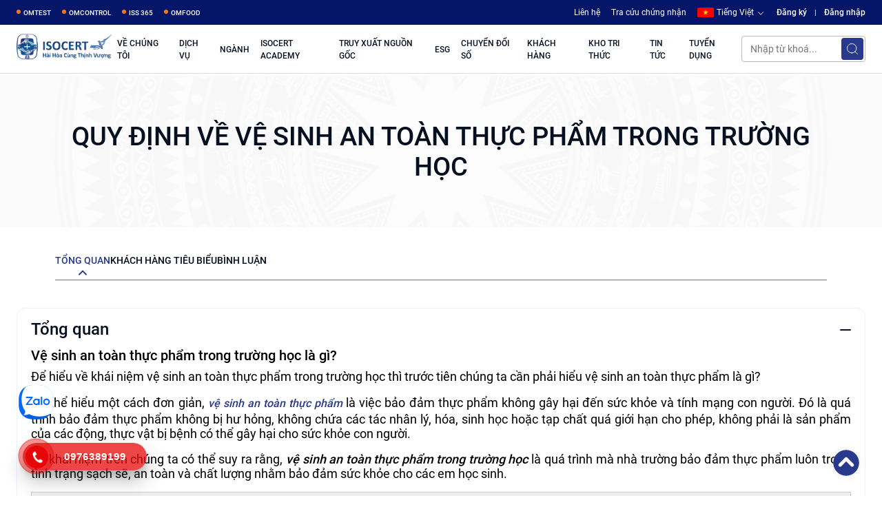

--- FILE ---
content_type: text/css
request_url: https://isocert.org.vn/css/field/detail.css?v=2223
body_size: 5447
content:
header {
  border-bottom: 1px solid #ddd;
}

.container {
  padding: 0px;
}

.banner h1 {
  opacity: 0;
}

main {
  margin-bottom: 1.25rem;
}
main .bottomFixedMobile {
  display: none;
}
main .swiper {
  width: 100%;
  height: 100%;
}
main .swiper-slide {
  text-align: center;
  font-size: 18px;
  background: #fff;
  display: flex;
  justify-content: center;
  align-items: center;
}
main .swiper-slide img {
  display: block;
}
main .swiper {
  width: 100%;
  height: 300px;
  margin-left: auto;
  margin-right: auto;
}
main .swiper-slide {
  background-size: cover;
  background-position: center;
  height: 293px;
  display: flex;
  border-radius: 0.5rem;
  border: 1px solid var(--black-4, #BABABA);
}
main .swiper-slide img {
  max-width: 100%;
  max-height: 100%;
  border-radius: 0.5rem;
}
main .swiper-slide video {
  max-height: 100%;
}
main .swiper-slide-child {
  overflow: hidden;
  height: 55px !important;
}
main .swiper-slide-child img {
  width: 100%;
  max-height: none;
}
main .swiper-slide-parent {
  width: 100% !important;
  align-items: center;
  justify-content: center;
}
main .mySwiper2 {
  width: 100%;
}
main .mySwiper {
  height: 20%;
  box-sizing: border-box;
  padding: 10px 0;
}
main .mySwiper .swiper-slide {
  width: 25%;
  height: 100%;
  opacity: 0.4;
}
main .mySwiper .swiper-slide-thumb-active {
  opacity: 1;
}
main .swiper-slide img {
  display: block;
}
main .swiper .swiper-button-next, main .swiper .swiper-button-prev {
  width: auto;
}
main .swiper .swiper-button-next:after, main .swiper .swiper-button-prev:after {
  display: grid;
  align-items: center;
  justify-content: center;
  border-radius: 50%;
  width: 3.25rem;
  height: 3.25rem;
  background: #fff;
  color: #293A8E;
  font-size: 20px;
  filter: drop-shadow(0px 0px 10px rgba(132, 132, 132, 0.15));
}
main .scrollCategoryMobile {
  background: #fff;
  padding: 1rem;
}
main .scrollCategoryMobile button {
  border-radius: 6.25rem;
  background: var(--white-3, #ECF2F7);
  width: 100%;
  text-align: left;
  border: unset;
  padding: 0px;
  display: flex;
  height: 2.5rem;
  align-items: center;
  padding: 0px 1rem 0px 1.25rem;
}
main .scrollCategoryMobile button span {
  display: block;
  position: relative;
  color: var(--main-1, #293A8E);
  font-family: "Semi";
  font-size: 1.125rem;
  font-style: normal;
  line-height: normal;
  text-align: left;
  width: 100%;
}
main .scrollCategoryMobile button span svg {
  position: absolute;
  top: 0px;
  right: 0px;
}
main .scrollCategoryMobile button:hover {
  background: var(--white-3, #ECF2F7);
}
main .scrollCategoryMobile button:focus {
  background: var(--white-3, #ECF2F7);
}
main .scrollCategoryMobile button:active {
  background: var(--white-3, #ECF2F7) !important;
}
main .scrollCategoryMobile {
  position: sticky;
  top: 0px;
  left: 0px;
  z-index: 9;
  display: block;
}
main .scrollCategoryMobileTop {
  animation-name: exampletop;
  animation-duration: 0.3s;
  top: 0px;
}
@keyframes exampletop {
  from {
    top: 53px;
  }
  to {
    top: 0px;
  }
}
main .scrollCategoryMobileBottom {
  animation-name: examplecategory;
  animation-duration: 0.3s;
  top: 53px;
}
@keyframes examplecategory {
  from {
    top: 0px;
  }
  to {
    top: 53px;
  }
}
main #exampleScrollCategory .modal-dialog {
  width: 95%;
  max-width: 95%;
  margin-top: 4rem;
}
main #exampleScrollCategory .modal-dialog .modal-content {
  position: relative;
  border-radius: 1.25rem;
}
main #exampleScrollCategory .modal-dialog .modal-content .btn-close {
  position: absolute;
  top: -35px;
  right: 0px;
  opacity: 1;
  background: unset;
}
main #exampleScrollCategory .modal-dialog .modal-content .modal-body {
  padding: 0px;
}
main #exampleScrollCategory .modal-dialog .modal-content .modal-body p {
  border-radius: 6.25rem;
  background: var(--main-1);
  position: relative;
  padding: 0.56rem 2.3rem 0.56rem 1.25rem;
  margin-bottom: 0.5rem;
}
main #exampleScrollCategory .modal-dialog .modal-content .modal-body p span {
  color: var(--white-1);
  text-align: center;
  font-size: 1.125rem;
  font-style: normal;
  font-weight: 400;
  line-height: normal;
}
main #exampleScrollCategory .modal-dialog .modal-content .modal-body p svg {
  position: absolute;
  top: 10px;
  right: 12px;
}
main #exampleScrollCategory .modal-dialog .modal-content .modal-body a {
  color: var(--black-1, #061020);
  font-size: 1.125rem;
  font-style: normal;
  line-height: normal;
  padding: 1.25rem 1rem 1.25rem 1.25rem;
  display: block;
  border-top: 1px solid var(--black-4, #BABABA);
  position: relative;
}
main #exampleScrollCategory .modal-dialog .modal-content .modal-body a svg {
  position: absolute;
  top: 21px;
  right: 15px;
}
main #exampleScrollCategory .modal-dialog .modal-content .modal-body a:last-child {
  border-bottom: 1px solid var(--black-4, #BABABA);
  margin-bottom: 1rem;
}
main .scrollCategoryMobile {
  background: #fff;
  padding: 1rem;
}
main .scrollCategoryMobile button {
  border-radius: 6.25rem;
  background: var(--white-3, #ECF2F7);
  width: 100%;
  text-align: left;
  border: unset;
  padding: 0px;
  display: flex;
  height: 2.5rem;
  align-items: center;
  padding: 0px 1rem 0px 1.25rem;
}
main .scrollCategoryMobile button span {
  display: block;
  position: relative;
  color: var(--main-1, #293A8E);
  font-family: "Semi";
  font-size: 1.125rem;
  font-style: normal;
  line-height: normal;
  text-align: left;
  width: 100%;
}
main .scrollCategoryMobile button span svg {
  position: absolute;
  top: 0px;
  right: 0px;
}
main .scrollCategoryMobile button:hover {
  background: var(--white-3, #ECF2F7);
}
main .scrollCategoryMobile button:focus {
  background: var(--white-3, #ECF2F7);
}
main .scrollCategoryMobile button:active {
  background: var(--white-3, #ECF2F7) !important;
}
main .scrollCategoryMobile {
  position: sticky;
  top: 0px;
  left: 0px;
  z-index: 9;
  display: none;
}
main .scrollCategoryMobileTop {
  animation-name: exampletop;
  animation-duration: 0.3s;
  top: 0px;
}
@keyframes exampletop {
  from {
    top: 53px;
  }
  to {
    top: 0px;
  }
}
main .scrollCategoryMobileBottom {
  animation-name: examplecategory;
  animation-duration: 0.3s;
  top: 53px;
}
@keyframes examplecategory {
  from {
    top: 0px;
  }
  to {
    top: 53px;
  }
}
main .banner {
  position: relative;
  height: 16.25rem;
  overflow: hidden;
}
main .banner .pName {
  position: absolute;
  width: 100%;
  height: 100%;
  top: 0px;
  left: 0px;
  color: var(--black-1, #061020);
  text-align: center;
  font-family: "Medium";
  font-size: 2.375rem;
  font-style: normal;
  line-height: normal;
  text-transform: uppercase;
  display: grid;
  align-items: center;
  justify-content: center;
  padding-left: 5rem;
  padding-right: 5rem;
}
main .banner img {
  width: 100%;
  max-width: 100%;
  position: absolute;
  top: 50%;
  transform: translateY(-50%);
  height: auto;
}
main .nameMobileH1 {
  display: none;
  color: var(--black-1);
  font-family: "Semi";
  font-size: 1.5rem;
  font-style: normal;
  line-height: normal;
  text-transform: uppercase;
  padding: 0px 1rem;
  margin-bottom: 0px;
}
@media screen and (max-width: 992px) {
  main .banner {
    height: auto;
  }
  main .banner h1 {
    font-size: 1.5rem;
  }
  main .banner img {
    position: relative;
    top: 0px;
    transform: unset;
  }
}
@media screen and (max-width: 768px) {
  main .banner {
    display: none;
  }
  main .nameMobileH1 {
    display: block;
    padding: 1.25rem 0rem 1.25rem;
    margin: 0px 1rem;
    border-bottom: 1px solid var(--white-3, #ECF2F7);
  }
}
main .containerscrollCategory {
  margin-top: 0rem;
  position: sticky;
  top: 89px;
  left: 0px;
  width: 100%;
  margin-left: 0px;
  margin-right: 0px;
  padding-left: calc(7rem + 10px);
  padding-right: calc(7rem + 10px);
  background: #fff;
  z-index: 3;
  width: 100%;
  overflow-y: auto;
}
@media screen and (max-width: 1500px) {
  main .containerscrollCategory {
    padding-left: 5rem;
    padding-right: 5rem;
  }
}
main .containerscrollCategory .scrollCategory {
  margin: 0rem 0px 0px;
  display: flex;
  align-items: flex-start;
  gap: 1.3rem;
  border-bottom: 1px solid var(--black-3, #6D727C);
  background: #fff;
  width: auto;
  overflow-y: auto;
}
main .containerscrollCategory .scrollCategory a {
  padding-top: 1.25rem;
  background: #fff;
  text-align: center;
  font-family: "Medium";
  font-size: 14px;
  font-style: normal;
  font-weight: 500;
  line-height: normal;
  text-transform: uppercase;
  padding-bottom: 1.25rem;
  position: relative;
  color: var(--black-1);
}
main .containerscrollCategory .scrollCategory a svg {
  display: none;
  position: absolute;
  bottom: 0px;
  left: 0px;
  width: 100%;
  text-align: center;
}
main .containerscrollCategory .scrollCategory .active {
  color: var(--main-1, #293A8E);
}
main .containerscrollCategory .scrollCategory .active svg {
  display: block;
}
main .session1 {
  margin-top: 2.5rem;
  display: flex;
}
main .session1 .leftSession1 {
  width: 27.5rem;
}
main .session1 .leftSession1 .slideBase {
  border-radius: 0.5rem;
  border: 1px solid var(--black-4, #BABABA);
  display: flex;
  align-items: center;
  text-align: center;
  justify-content: center;
}
main .session1 .leftSession1 .slideBase img {
  max-width: 100%;
  border-radius: 0.5rem;
}
main .session1 .rightSession1 {
  width: calc(100% - 27.5rem);
  padding-left: 1rem;
}
main .session1 .rightSession1 .contentRightSession1 {
  padding: 0.75rem 1rem;
  border-radius: 0.75rem;
  border: 1px solid var(--white-3, #ECF2F7);
}
main .session1 .rightSession1 .contentRightSession1 .leftreviewAll .countReview {
  margin-left: 7rem;
}
main .session1 .rightSession1 .contentRightSession1 .leftreviewAll .countReview a {
  color: var(--black-3, #6D727C);
  font-size: 1rem;
  font-style: normal;
  line-height: normal;
}
main .session1 .rightSession1 .contentRightSession1 .shortContent {
  display: flex;
  flex-direction: column;
  align-items: flex-start;
  gap: 0.5rem;
}
main .session1 .rightSession1 .contentRightSession1 .shortContent h1 {
  color: #000;
  font-family: "Semi";
  font-size: 1.75rem;
  font-style: normal;
  line-height: normal;
  margin-bottom: 0.5rem;
}
main .session1 .rightSession1 .contentRightSession1 .shortContent h2 {
  color: #000;
  font-family: "Medium";
  font-size: 1.5rem;
  font-style: normal;
  line-height: normal;
  margin-bottom: 0.5rem;
}
main .session1 .rightSession1 .contentRightSession1 .shortContent hr {
  margin: 0rem 0;
  width: 100%;
  height: 1px;
  background: #ECF2F7;
}
main .session1 .rightSession1 .contentRightSession1 .shortContent p {
  margin-bottom: 0px;
  color: #000;
  font-family: "Regular";
  font-size: 1.125rem;
  font-style: normal;
  line-height: normal;
}
main .session1 .rightSession1 .contentRightSession1 .shortContent p img {
  margin-bottom: 0.5rem;
  margin-top: 0.37rem;
}
main .session1 .rightSession1 .contentRightSession1 .listButton {
  display: flex;
  margin-top: 1rem;
}
main .session1 .rightSession1 .contentRightSession1 .listButton .btn-baogia {
  color: var(--white-1, #FFF);
  text-align: center;
  font-family: "Medium";
  font-size: 1rem;
  font-style: normal;
  line-height: normal;
  text-transform: uppercase;
  border-radius: 0.5rem;
  background: var(--main-1, #293A8E);
  padding: 1.03rem 2.25rem;
}
main .session1 .rightSession1 .contentRightSession1 .listButton .aTel {
  margin-left: 0.5rem;
  color: var(--white-1, #FFF);
  text-align: center;
  font-family: "Medium";
  font-size: 1rem;
  font-style: normal;
  line-height: 95.5%;
  /* 0.955rem */
  text-transform: uppercase;
  padding: 0.69rem 1.44rem;
  border-radius: 0.5rem;
  background: var(--second-2, #F97414);
}
main .session1 .rightSession1 .contentRightSession1 .listButton .aTel span {
  font-family: "Regular";
  font-size: 0.875rem;
  font-style: normal;
  font-weight: 400;
  line-height: 99.5%;
  display: block;
  text-transform: capitalize;
}
main .session1 .rightSession1 .contentRightSession1 .listButton .brochure {
  margin-left: 0.5rem;
  padding: 1.16rem 1.41rem;
  border-radius: 0.5rem;
  border: 2px solid var(--main-1, #293A8E);
  background: var(--white-1, #FFF);
}
main .session1 .rightSession1 .contentRightSession1 .listButton .brochure span {
  color: var(--main-1, #293A8E);
  text-align: center;
  font-family: "Medium";
  font-size: 1rem;
  font-style: normal;
  line-height: 95.5%;
  /* 0.955rem */
  text-transform: uppercase;
  padding-left: 1.5rem;
  position: relative;
}
main .session1 .rightSession1 .contentRightSession1 .listButton .brochure span svg {
  position: absolute;
  top: 0px;
  left: 0px;
}
main .session2 .scrollCategoryService {
  margin-top: 2.5rem;
  border-radius: 0.75rem;
  border: 1px solid var(--white-3, #ECF2F7);
  padding: 1rem 1.25rem 1rem 1.25rem;
}
main .session2 .scrollCategoryService .d-inline-flex {
  width: 100%;
  height: auto;
  margin-bottom: 0px;
}
main .session2 .scrollCategoryService .d-inline-flex a {
  color: var(--black-1, #061020);
  font-family: "Semi";
  font-size: 1.5rem;
  font-style: normal;
  line-height: normal;
  display: block;
  position: relative;
  width: 100%;
  text-align: left;
  background: #fff;
  border: unset;
  padding: 0px;
}
main .session2 .scrollCategoryService .d-inline-flex a:active {
  background: #fff;
  color: var(--black-1, #061020);
}
main .session2 .scrollCategoryService .d-inline-flex a svg {
  position: absolute;
  top: 0px;
  right: 0px;
}
main .session2 .scrollCategoryService .d-inline-flex a .apart {
  display: block;
  top: 14px;
}
main .session2 .scrollCategoryService .d-inline-flex a .plus {
  display: none;
  top: 3px;
  right: -4px;
}
main .session2 .scrollCategoryService .d-inline-flex .collapsed .apart {
  display: none;
}
main .session2 .scrollCategoryService .d-inline-flex .collapsed .plus {
  display: block;
}
main .session2 .scrollCategoryService .collapsing {
  display: none;
}
main .session2 .scrollCategoryService .collapse .cardContent1 {
  display: grid;
  color: var(--black-1, #061020);
  font-family: "Regular" !important;
  font-size: 1.125rem !important;
  font-style: normal;
  line-height: normal;
  border: unset;
  padding: 0px;
  padding-top: 0.75rem;
}
@media screen and (max-width: 550px) {
  main .session2 .scrollCategoryService .collapse .cardContent1 p iframe {
    width: 100%;
  }
}
main .session2 .scrollCategoryService .collapse .cardContent1 p img {
  max-width: 100%;
  margin: auto;
}
main .session2 .scrollCategoryService .collapse .cardContent {
  color: var(--black-1, #061020);
  font-family: "Regular" !important;
  font-size: 1.125rem !important;
  font-style: normal;
  line-height: normal;
  border: unset;
  padding: 0px;
  padding-top: 0.75rem;
  word-wrap: normal;
}
@media screen and (max-width: 550px) {
  main .session2 .scrollCategoryService .collapse .cardContent iframe {
    width: 100%;
  }
}
main .session2 .scrollCategoryService .collapse .cardContent .itemFaq {
  border-radius: 0.75rem;
  background: var(--white-2, #F6F9FC);
  padding: 1rem 1.25rem;
  margin-bottom: 0.5rem;
}
main .session2 .scrollCategoryService .collapse .cardContent .itemFaq:last-child {
  margin-bottom: 0rem;
}
main .session2 .scrollCategoryService .collapse .cardContent .itemFaq .btnFaq {
  color: var(--black-1, #061020);
  font-family: "Semi";
  font-size: 1.25rem;
  font-style: normal;
  line-height: normal;
  background: unset;
  text-decoration-line: unset;
  border: unset;
  height: auto;
  position: relative;
  text-align: left;
  display: block;
  width: 100%;
  padding: 0px;
  padding-right: 32px;
}
main .session2 .scrollCategoryService .collapse .cardContent .itemFaq .btnFaq svg {
  position: absolute;
  top: -4px;
  right: 0px;
}
main .session2 .scrollCategoryService .collapse .cardContent .itemFaq .btnFaq .topSvg {
  display: block;
}
main .session2 .scrollCategoryService .collapse .cardContent .itemFaq .btnFaq .bottomSvg {
  display: none;
}
main .session2 .scrollCategoryService .collapse .cardContent .itemFaq .btnFaq:focus-visible {
  outline: unset;
  box-shadow: unset;
}
main .session2 .scrollCategoryService .collapse .cardContent .itemFaq .cardFaq {
  background: unset;
  border: unset;
  padding: 0px;
  padding-top: 0.75rem;
  color: var(--black-3, #6D727C);
  font-size: 1rem;
  font-style: normal;
  font-weight: 400;
  line-height: normal;
}
main .session2 .scrollCategoryService .collapse .cardContent .itemFaq .collapsed .topSvg {
  display: none;
}
main .session2 .scrollCategoryService .collapse .cardContent .itemFaq .collapsed .bottomSvg {
  display: block;
}
main .session2 .scrollCategoryService .collapse .cardContent img {
  height: auto !important;
  max-width: 100%;
  max-width: 100%;
}
main .session2 .scrollCategoryService .collapse .cardContent p {
  color: var(--black-1, #061020);
  font-family: "Regular" !important;
  font-size: 1rem !important;
  font-style: normal;
  line-height: normal;
  border: unset;
  padding: 0px;
}
main .session2 .scrollCategoryService .collapse .cardContent span {
  color: var(--black-1, #061020);
  font-family: "Regular" !important;
  font-size: 1.125rem !important;
  font-style: normal;
  line-height: normal;
  border: unset;
  padding: 0px;
  display: block;
}
main .session2 .scrollCategoryService .collapse .cardContent strong {
  font-family: "Medium";
}
main .session2 .scrollCategoryService .collapse .cardContent td {
  padding: 0px 10px;
}
main .session2 .scrollCategoryService .collapse .cardContent table span, main .session2 .scrollCategoryService .collapse .cardContent th span, main .session2 .scrollCategoryService .collapse .cardContent td span {
  padding: 10px 0px;
}
main .session2 .scrollCategoryService .collapse .cardContent h2 {
  color: var(--black-1, #061020);
  font-family: "Medium";
  font-size: 1.25rem;
  font-style: normal;
  line-height: normal;
}
main .session2 .scrollCategoryService .collapse .cardContent h2 span {
  color: #3498db;
  font-family: "Medium" !important;
  font-size: 1.25rem !important;
  font-style: normal;
  line-height: normal;
}
main .session2 .scrollCategoryService .collapse .cardContent4 {
  display: grid;
}
main .session2 .scrollCategoryService .collapse .cardContent12 {
  padding: 0px;
  border: unset;
}
main .session2 .scrollCategoryService .collapse .cardContent12 .why {
  margin-top: 0px;
  padding: 2rem 0rem 2rem 0rem !important;
  background: #fff !important;
}
main .session2 .scrollCategoryService .collapse .cardContent12 .why .container {
  margin-left: 0px;
  margin-right: 0px;
}
main .session2 .scrollCategoryService .collapse .cardContent12 .why .container .contentWhy .leftWhy .number p {
  word-wrap: normal;
}
main .session2 .scrollCategoryService .collapse .cardContent12 .newRelated {
  margin-top: 1.25rem;
}
main .session2 .scrollCategoryService .collapse .cardContent12 .newRelated h3 {
  color: var(--black-1, #061020);
  text-align: center;
  font-family: "Semi";
  font-size: 2rem;
  font-style: normal;
  line-height: normal;
  text-transform: uppercase;
  margin-bottom: 1.5rem;
}
main .session2 .serviceRelated {
  padding: 1rem 1.25rem 1.5rem 1.25rem;
  margin-top: 1.25rem;
  border-radius: 0.75rem;
  border: 1px solid var(--white-3, #ECF2F7);
}
main .session2 .serviceRelated h3 {
  color: var(--black-1, #061020);
  font-family: "Semi";
  font-size: 1.5rem;
  font-style: normal;
  line-height: normal;
  margin-bottom: 1rem;
}
main .session2 .serviceRelated .listServiceRelated {
  margin-top: 1.25rem;
  display: grid;
  grid-template-columns: repeat(2, 1fr);
  grid-gap: 1.25rem;
}
main .session2 .serviceRelated .listServiceRelated .itemSession {
  display: flex;
  padding: 0.5rem 0.75rem 0.5rem 0.5rem;
  align-items: flex-start;
  gap: 0.5rem;
  border-radius: 0.75rem;
  background: var(--white-2, #F6F9FC);
}
main .session2 .serviceRelated .listServiceRelated .itemSession .aImage {
  width: 13.8125rem;
  display: flex;
  align-items: center;
  border-radius: 0.5rem;
  overflow: hidden;
}
main .session2 .serviceRelated .listServiceRelated .itemSession .aImage img {
  width: 100%;
  max-width: 100%;
  border-radius: 0.5rem;
  transition: transform 0.3s ease;
}
main .session2 .serviceRelated .listServiceRelated .itemSession .rightItem {
  width: calc(100% - 13.8125rem);
  padding-left: 0.5rem;
}
main .session2 .serviceRelated .listServiceRelated .itemSession .rightItem .a-title {
  overflow: hidden;
  color: var(--black-1, #061020);
  text-overflow: ellipsis;
  font-family: "Semi";
  font-size: 1.125rem;
  font-style: normal;
  line-height: normal;
  margin-bottom: 0.13rem;
  display: -webkit-box;
  -webkit-box-orient: vertical;
  -webkit-line-clamp: 2;
  text-overflow: ellipsis;
  overflow: hidden;
  height: 45px;
  line-height: 125%;
}
main .session2 .serviceRelated .listServiceRelated .itemSession .rightItem .summary p {
  overflow: hidden;
  color: var(--black-3, #6D727C);
  text-overflow: ellipsis;
  font-size: 1rem;
  font-style: normal;
  font-weight: 400;
  line-height: 140%;
  display: -webkit-box;
  -webkit-box-orient: vertical;
  -webkit-line-clamp: 4;
  text-overflow: ellipsis;
  overflow: hidden;
  height: 90px;
  margin-bottom: 0px;
}
main .session2 .serviceRelated .listServiceRelated .itemSession:hover .aImage img {
  transform: scale(1.5) rotate(12deg);
}
main .session2 .serviceRelated .listServiceRelated .itemSession:hover .rightItem .a-title {
  color: var(--main-1, #293A8E);
}
main .session2 .reviews-comments {
  margin-top: 2.5rem;
  border-radius: 0.75rem;
  padding: 1rem 1.25rem 1.5rem 1.25rem;
  display: grid;
  grid-template-columns: repeat(1, 1fr);
  grid-gap: 0px;
  border: 1px solid var(--white-3, #ECF2F7);
}
main .session2 .reviews-comments .lefttReviewsComments {
  padding-right: 1.25rem;
}
main .session2 .reviews-comments .lefttReviewsComments h3 {
  color: var(--black-1, #061020);
  /* 24/Semi Bold */
  font-family: "Semi";
  font-size: 1.5rem;
  font-style: normal;
  line-height: normal;
}
main .session2 .reviews-comments .lefttReviewsComments .reviewAll {
  display: flex;
}
main .session2 .reviews-comments .lefttReviewsComments .reviewAll .leftreviewAll {
  width: 8rem;
}
main .session2 .reviews-comments .lefttReviewsComments .reviewAll .leftreviewAll .totalReview {
  color: var(--black-1, #061020);
  font-family: "Medium";
  font-size: 4rem;
  font-style: normal;
  line-height: 100%;
  margin-bottom: 0px;
}
main .session2 .reviews-comments .lefttReviewsComments .reviewAll .leftreviewAll .rating-all {
  display: grid;
  width: 100%;
  justify-content: left;
}
main .session2 .reviews-comments .lefttReviewsComments .reviewAll .leftreviewAll .rating-all #ratingIndex {
  display: block;
  width: 100%;
}
main .session2 .reviews-comments .lefttReviewsComments .reviewAll .leftreviewAll .countReview {
  color: var(--black-3, #6D727C);
  font-size: 0.875rem;
  font-style: normal;
  font-weight: 400;
  line-height: normal;
  margin-bottom: 0px;
}
main .session2 .reviews-comments .lefttReviewsComments .reviewAll .rightReviewAll {
  width: calc(100% - 8rem);
}
main .session2 .reviews-comments .lefttReviewsComments .reviewAll .rightReviewAll .item {
  display: flex;
  align-items: center;
  margin-bottom: 5px;
}
main .session2 .reviews-comments .lefttReviewsComments .reviewAll .rightReviewAll .item:last-child {
  margin-bottom: 0px;
}
main .session2 .reviews-comments .lefttReviewsComments .reviewAll .rightReviewAll .item .leftItem {
  width: 2rem;
  color: var(--black-1, #061020);
  margin-bottom: 0px;
  font-size: 1rem;
  font-style: normal;
  font-weight: 400;
  line-height: normal;
  position: relative;
}
main .session2 .reviews-comments .lefttReviewsComments .reviewAll .rightReviewAll .item .leftItem svg {
  position: absolute;
  top: 0px;
  right: 0px;
}
main .session2 .reviews-comments .lefttReviewsComments .reviewAll .rightReviewAll .item .centerItem {
  width: calc(100% - 3rem);
  padding: 0px 8px;
}
main .session2 .reviews-comments .lefttReviewsComments .reviewAll .rightReviewAll .item .centerItem p {
  display: grid;
  align-items: center;
  margin-bottom: 0px;
  border-radius: 6.25rem;
  background: var(--white-3, #ECF2F7);
  height: 0.9375rem;
  position: relative;
}
main .session2 .reviews-comments .lefttReviewsComments .reviewAll .rightReviewAll .item .centerItem p span {
  position: absolute;
  top: 0px;
  left: 0px;
  height: 100%;
  border-radius: 6.25rem;
  background: var(--main-1, #293A8E);
}
main .session2 .reviews-comments .lefttReviewsComments .reviewAll .rightReviewAll .item .rightItem {
  margin-bottom: 0px;
  width: 1rem;
  color: var(--black-1, #061020);
  margin-bottom: 0px;
  font-size: 1rem;
  font-style: normal;
  font-weight: 400;
  line-height: normal;
}
main .session2 .reviews-comments .lefttReviewsComments .btnReviewModal {
  margin-top: 1.41rem;
  text-align: right;
}
main .session2 .reviews-comments .lefttReviewsComments .btnReviewModal .btn {
  border-radius: 3.125rem;
  background: var(--main-1, #293A8E);
  color: var(--white-1, #FFF);
  text-align: center;
  font-family: "Medium";
  font-size: 1rem;
  font-style: normal;
  line-height: normal;
  text-transform: uppercase;
  padding: 1.125rem 1.5rem;
}
main .session2 .reviews-comments .lefttReviewsComments .listReview {
  margin-top: 1.25rem;
}
main .session2 .reviews-comments .lefttReviewsComments .listReview .itemComment {
  display: flex;
  margin-bottom: 0.75rem;
}
main .session2 .reviews-comments .lefttReviewsComments .listReview .itemComment:last-child {
  margin-bottom: 0px;
}
main .session2 .reviews-comments .lefttReviewsComments .listReview .itemComment .leftItemComment {
  width: 2rem;
}
main .session2 .reviews-comments .lefttReviewsComments .listReview .itemComment .rightItemComment {
  width: calc(100% - 2rem);
  padding-left: 0.75rem;
}
main .session2 .reviews-comments .lefttReviewsComments .listReview .itemComment .rightItemComment .contentComment {
  border-radius: 0.5rem;
  background: var(--white-2, #F6F9FC);
  padding: 0.75rem;
}
main .session2 .reviews-comments .lefttReviewsComments .listReview .itemComment .rightItemComment .contentComment .nameComment {
  color: #00916C;
  font-family: "Medium";
  font-size: 1rem;
  font-style: normal;
  line-height: normal;
  margin-bottom: 0.5rem;
}
main .session2 .reviews-comments .lefttReviewsComments .listReview .itemComment .rightItemComment .contentComment .nameComment span {
  margin-left: 0.5rem;
  color: var(--black-3, #6D727C);
  font-family: "Regular";
  font-size: 0.875rem;
  font-style: normal;
  font-weight: 400;
  line-height: normal;
}
main .session2 .reviews-comments .lefttReviewsComments .listReview .itemComment .rightItemComment .contentComment .summary {
  margin-bottom: 0.5rem;
  color: #00916C;
  font-family: "Medium";
  font-size: 1rem;
  font-style: normal;
  line-height: normal;
}
main .session2 .reviews-comments .lefttReviewsComments .listReview .itemComment .rightItemComment .contentComment a {
  color: #3DBDFF;
  font-size: 1rem;
  font-style: normal;
  font-weight: 400;
  line-height: normal;
}
main .session2 .reviews-comments .comment {
  margin: 0px;
  border-radius: 0px;
  border: unset;
  padding: 0px;
}
main .session2 .reviews-comments .comment .rightComment {
  margin-top: 1.25rem;
}

.comment .leftComment form .demand_box .demand-btn {
  margin-top: 0.25rem;
}
.comment .leftComment form .demand_box .demand-btn a {
  color: var(--white-1, #FFF);
  text-align: center;
  /* 16/Medium UPP */
  font-family: "Medium";
  font-size: 1rem !important;
  font-style: normal;
  line-height: normal;
  text-transform: uppercase;
}

@media screen and (max-width: 1024px) {
  .container {
    padding-left: 1rem;
    padding-right: 1rem;
  }

  main {
    margin-top: 58px;
  }
  main .containerscrollCategory {
    display: none;
  }
  main .scrollCategoryMobile {
    display: block;
  }
  main .session1 {
    margin-top: 1.25rem;
  }
  main .session1 .rightSession1 .contentRightSession1 .listButton {
    display: none;
  }
  main .banner {
    display: none;
  }
  main .session2 .reviews-comments {
    grid-template-columns: repeat(1, 1fr);
  }
  main .session2 .reviews-comments .lefttReviewsComments {
    padding-right: 0px;
    padding-bottom: 1rem;
    border-bottom: 1px solid #ECF2F7;
  }
  main .session2 .reviews-comments .comment {
    padding-left: 0px;
    border-left: 0px;
    padding-top: 1rem;
  }
  main .scrollCategoryMobile {
    border-bottom: 1px solid #ECF2F7;
  }
  main .bottomFixedMobile {
    display: block;
    position: fixed;
    bottom: 0px;
    z-index: 2;
    width: 100%;
  }
  main .bottomFixedMobile .listButton {
    padding: 1rem;
    background: #fff;
    display: grid;
    grid-template-columns: repeat(3, 1fr);
    grid-gap: 0.44rem;
  }
  main .bottomFixedMobile .listButton .btn-baogia {
    color: var(--white-1, #FFF);
    text-align: center;
    font-family: "Medium";
    font-size: 1rem;
    font-style: normal;
    line-height: normal;
    text-transform: uppercase;
    border-radius: 0.5rem;
    background: var(--main-1, #293A8E);
    padding: 1.03rem 2.25rem;
    display: grid;
    align-items: center;
    justify-content: center;
  }
  main .bottomFixedMobile .listButton .aTel {
    margin-left: 0.5rem;
    color: var(--white-1, #FFF);
    text-align: center;
    font-family: "Medium";
    font-size: 1rem;
    font-style: normal;
    line-height: 95.5%;
    /* 0.955rem */
    text-transform: uppercase;
    padding: 0.69rem 1.44rem;
    border-radius: 0.5rem;
    background: var(--second-2, #F97414);
    display: grid;
    align-items: center;
    justify-content: center;
  }
  main .bottomFixedMobile .listButton .aTel span {
    font-family: "Regular";
    font-size: 0.875rem;
    font-style: normal;
    font-weight: 400;
    line-height: 99.5%;
    display: block;
    text-transform: capitalize;
  }
  main .bottomFixedMobile .listButton .brochure {
    margin-left: 0.5rem;
    padding: 1.16rem 1.41rem;
    border-radius: 0.5rem;
    border: 2px solid var(--main-1, #293A8E);
    background: var(--white-1, #FFF);
    text-align: center;
  }
  main .bottomFixedMobile .listButton .brochure span {
    color: var(--main-1, #293A8E);
    text-align: center;
    font-family: "Medium";
    font-size: 1rem;
    font-style: normal;
    line-height: 95.5%;
    /* 0.955rem */
    text-transform: uppercase;
    padding-left: 2.5rem;
    position: relative;
  }
  main .bottomFixedMobile .listButton .brochure span svg {
    position: absolute;
    top: -4px;
    left: 0px;
  }

  footer {
    padding: 5rem 0rem 7rem;
  }
}
@media screen and (max-width: 992px) {
  main .session2 .scrollCategoryService .collapse .cardContent img {
    width: auto !important;
    height: auto !important;
  }
}
@media screen and (max-width: 768px) {
  footer {
    padding: 2rem 0rem 7rem;
  }

  main .session1 {
    display: block;
  }
  main .session1 .leftSession1 {
    width: 100%;
  }
  main .session1 .rightSession1 {
    width: 100%;
    padding-left: 0px;
  }
  main .session1 .rightSession1 .contentRightSession1 {
    padding: 0.75rem;
  }
  main .session1 .rightSession1 .contentRightSession1 .leftreviewAll .countReview {
    padding-top: 1.5px;
  }
  main .session1 .rightSession1 .contentRightSession1 .leftreviewAll .countReview a {
    font-size: 0.875rem;
  }
  main .session1 .rightSession1 .contentRightSession1 .shortContent h1 {
    font-size: 1.25rem;
    line-height: normal;
  }
  main .session2 .scrollCategoryService {
    margin-top: 1.25rem;
  }
  main .session2 .scrollCategoryService .collapse .cardContent12 .why {
    padding: 2rem 0rem 1rem 0rem !important;
  }
  main .session2 .scrollCategoryService .collapse .cardContent12 .why .title {
    font-size: 1.25rem;
    text-align: left;
    margin-bottom: 0.75rem;
  }
  main .session2 .scrollCategoryService .collapse .cardContent12 .why .container {
    padding-left: 0px;
    padding-right: 0px;
  }
  main .session2 .scrollCategoryService .collapse .cardContent12 .newRelated h3 {
    font-size: 1.25rem;
    text-align: left;
    margin-bottom: 0.75rem;
  }
  main .session2 .scrollCategoryService .collapse .cardContent .itemFaq .btnFaq {
    font-size: 1.125rem;
  }
  main .session2 .serviceRelated .listServiceRelated {
    grid-gap: 0.75rem;
  }
  main .session2 .serviceRelated .listServiceRelated .itemSession {
    display: block;
  }
  main .session2 .serviceRelated .listServiceRelated .itemSession .aImage {
    width: 100%;
    overflow: hidden;
  }
  main .session2 .serviceRelated .listServiceRelated .itemSession .rightItem {
    margin-top: 4px;
    width: 100%;
    padding-left: 0px;
  }

  .modal .modal-dialog {
    max-width: 90%;
  }

  main .session1 .leftSession1 {
    margin-bottom: 1rem;
  }
}
@media screen and (max-width: 550px) {
  main .modalReviews .modal-dialog .modal-content .modal-body .demand_box .flex-form {
    grid-template-columns: repeat(1, 1fr);
  }

  main .modalQuote .modal-dialog .modal-content .modal-body .demand_box .flex-form {
    grid-template-columns: repeat(1, 1fr);
  }
  main .modalQuote .modal-dialog .modal-content .modal-body .demand_box label {
    display: none !important;
  }

  main .modalReviews .modal-dialog .modal-content .modal-body .titleReview {
    font-size: 1.5rem;
  }
  main .leftConnect .info .title {
    font-size: 1.5rem;
  }
  main .modal .modal-dialog .modal-content .modal-body {
    padding: 1.25rem 0.75rem 2rem 0.75rem;
  }
  main .session2 .scrollCategoryService {
    padding: 0.75rem 0.5rem 1.25rem 0.5rem;
  }
  main .session2 .scrollCategoryService table {
    width: 100% !important;
  }
  main .session2 .reviews-comments {
    padding: 0.75rem 0.5rem 1.25rem 0.5rem;
  }
  main .session2 .serviceRelated {
    padding: 0.75rem 0.5rem 1.25rem 0.5rem;
  }
  main .session2 .serviceRelated .listServiceRelated .itemSession .rightItem .summary {
    display: none;
  }
  main .bottomFixedMobile .listButton .btn-baogia {
    font-size: 0.875rem;
    padding: 1.03rem 5px;
  }
  main .bottomFixedMobile .listButton .aTel {
    font-size: 0.875rem;
    padding: 0.69rem 5px;
  }
  main .bottomFixedMobile .listButton .brochure {
    display: grid;
    align-items: center;
    justify-content: center;
    padding: 1.16rem 5px;
  }
  main .bottomFixedMobile .listButton .brochure span {
    font-size: 0.875rem;
  }
  main .bottomFixedMobile .listButton .brochure span svg {
    top: -8px;
  }
}

/*# sourceMappingURL=detail.css.map */


--- FILE ---
content_type: text/css
request_url: https://isocert.org.vn/css/pagination.css?v=9608
body_size: 400
content:
.paginations {
  margin-top: 2rem;
  text-align: center;
  justify-content: center;
}
.paginations .pagination {
  justify-content: center;
}
.paginations .pagination .page-item {
  margin: 0rem 0.5rem;
}
.paginations .pagination .page-item a {
  color: var(--black-1, #061020);
  text-align: center;
  display: grid;
  align-items: center;
  justify-content: center;
  font-size: 14px;
  font-style: normal;
  font-weight: 400;
  line-height: 150%;
  /* 1.5rem */
  letter-spacing: -0.002rem;
  border-radius: 6.25rem;
  border: 1px solid var(--black-1, #061020);
  width: 2.5rem;
  height: 2.5rem;
}
.paginations .pagination .page-item a:focus {
  background-color: unset;
  box-shadow: unset;
}
.paginations .pagination .page-item span {
  color: var(--black-1, #061020);
  text-align: center;
  display: grid;
  align-items: center;
  justify-content: center;
  font-size: 14px;
  font-style: normal;
  font-weight: 400;
  line-height: 150%;
  /* 1.5rem */
  letter-spacing: -0.002rem;
  border-radius: 6.25rem;
  border: 1px solid var(--black-1, #061020);
  width: 2.5rem;
  height: 2.5rem;
  background-color: unset;
}
.paginations .pagination .active span {
  text-align: center;
  display: grid;
  align-items: center;
  justify-content: center;
  font-size: 14px;
  font-style: normal;
  font-weight: 400;
  line-height: 150%;
  /* 1.5rem */
  letter-spacing: -0.002rem;
  border-radius: 6.25rem;
  border: unset;
  width: 2.5rem;
  height: 2.5rem;
  border-radius: 6.25rem;
  background: var(--main-1, #3DBDFF);
  color: var(--white-1, #FFF);
}

@media screen and (max-width: 768px) {
  .paginations .pagination .page-item a {
    width: 2rem;
    height: 2rem;
    line-height: 100%;
  }
  .paginations .pagination .active span {
    width: 2rem;
    height: 2rem;
    line-height: 100%;
  }

  .paginations .pagination .page-item span {
    width: 2rem;
    height: 2rem;
    line-height: 100%;
  }
}
@media screen and (max-width: 550px) {
  .paginations .pagination .page-item {
    margin: 0rem 4px;
  }
}

/*# sourceMappingURL=pagination.css.map */


--- FILE ---
content_type: text/css
request_url: https://isocert.org.vn/css/comment.css?v=2518
body_size: 1315
content:
.comment {
  margin: 1.25rem 0;
  border-radius: 0.75rem;
  border: 1px solid var(--white-3, #ECF2F7);
  padding: 1rem 1.25rem 1.5rem 1.25rem;
  display: grid;
  grid-template-columns: repeat(2, 1fr);
}
.comment .leftComment {
  border-right: 1px solid #ECF2F7;
  padding-right: 1.25rem;
}
.comment .leftComment h3 {
  color: var(--black-1, #061020);
  font-family: "Semi";
  font-size: 1.5rem;
  font-style: normal;
  margin-bottom: 1rem;
  line-height: normal;
}
.comment .leftComment form {
  display: flex;
}
.comment .leftComment form .imageComment {
  width: 2rem;
}
.comment .leftComment form .demand_box {
  padding-left: 0.75rem;
  width: calc(100% - 2rem);
}
.comment .leftComment form .demand_box .question-demand__item {
  margin-bottom: 0.5rem;
}
.comment .leftComment form .demand_box .question-demand__item textarea {
  border-radius: 0.5rem;
  background: var(--white-2, #F6F9FC);
  height: 8.5rem;
  width: 100%;
  resize: unset;
  padding: 0.5rem;
  color: var(--black-1, #061020);
  font-size: 1rem;
  font-style: normal;
  line-height: normal;
  border: unset;
}
.comment .leftComment form .demand_box .question-demand__item textarea:focus {
  outline: unset;
}
.comment .leftComment form .demand_box .question-demand__item input {
  width: 100%;
  padding: 0.75rem 0.5rem;
  border-radius: 0.5rem;
  color: var(--black-1, #061020);
  font-size: 1rem;
  font-style: normal;
  line-height: normal;
  border: unset;
  border: unset;
}
.comment .leftComment form .demand_box .question-demand__item input:focus {
  outline: unset;
}
.comment .leftComment form .demand_box .question-demand__item #name {
  padding-left: 35px;
  background: var(--white-2, #F6F9FC) url("../image/iconName.svg") no-repeat top 11px left 10px;
}
.comment .leftComment form .demand_box .question-demand__item #email {
  padding-left: 35px;
  background: var(--white-2, #F6F9FC) url("../image/iconMail.svg") no-repeat top 13px left 10px;
}
.comment .leftComment form .demand_box .question-demand__item #phone {
  padding-left: 37px;
  background: var(--white-2, #F6F9FC) url("../image/iconPhone.svg") no-repeat top 12px left 10px;
}
.comment .leftComment form .demand_box .errorText {
  display: none;
}
.comment .leftComment form .demand_box .error {
  display: block;
  color: red;
  font-size: 13px;
  font-style: normal;
  line-height: normal;
  border: unset;
  margin-bottom: 1rem;
}
.comment .leftComment form .demand_box .error2 {
  margin-top: 0.5rem;
}
.comment .leftComment form .demand_box .flex-form {
  display: grid;
  grid-template-columns: repeat(3, 1fr);
  grid-gap: 0.5rem;
}
.comment .leftComment form .demand_box .demand-btn {
  text-align: right;
  padding: 1rem 0rem;
}
.comment .leftComment form .demand_box .demand-btn a {
  color: var(--white-1, #FFF);
  text-align: center;
  font-family: "Medium";
  font-size: 0.75rem;
  font-style: normal;
  line-height: normal;
  text-transform: uppercase;
  border-radius: 0.5rem;
  background: var(--main-1, #293A8E);
  padding: 1rem 2rem;
}
.comment .rightComment {
  padding-left: 1.25rem;
}
.comment .rightComment .itemComment {
  display: flex;
  margin-bottom: 0.75rem;
}
.comment .rightComment .itemComment:last-child {
  margin-bottom: 0px;
}
.comment .rightComment .itemComment .leftItemComment {
  width: 2rem;
}
.comment .rightComment .itemComment .rightItemComment {
  width: calc(100% - 2rem);
  padding-left: 0.75rem;
}
.comment .rightComment .itemComment .rightItemComment .contentComment {
  border-radius: 0.5rem;
  background: var(--white-2, #F6F9FC);
  padding: 0.75rem;
}
.comment .rightComment .itemComment .rightItemComment .contentComment .nameComment {
  color: #00916C;
  font-family: "Medium";
  font-size: 1rem;
  font-style: normal;
  line-height: normal;
  margin-bottom: 0.5rem;
}
.comment .rightComment .itemComment .rightItemComment .contentComment .nameComment span {
  margin-left: 0.5rem;
  color: var(--black-3, #6D727C);
  font-family: "Regular";
  font-size: 0.875rem;
  font-style: normal;
  font-weight: 400;
  line-height: normal;
}
.comment .rightComment .itemComment .rightItemComment .contentComment .summary {
  margin-bottom: 0.5rem;
  color: #00916C;
  font-family: "Medium";
  font-size: 1rem;
  font-style: normal;
  line-height: normal;
}
.comment .rightComment .itemComment .rightItemComment .contentComment a {
  color: #3DBDFF;
  font-size: 1rem;
  font-style: normal;
  font-weight: 400;
  line-height: normal;
}
.comment .rightComment .itemCommentChild {
  padding-left: 2.75rem;
}
.comment .rightComment .replyComment {
  display: none;
  margin-bottom: 0.75rem;
}
.comment .rightComment .replyComment .question-demand__item {
  margin-bottom: 0.5rem;
}
.comment .rightComment .replyComment .question-demand__item textarea {
  border-radius: 0.5rem;
  background: var(--white-2, #F6F9FC);
  height: 8.5rem;
  width: 100%;
  resize: unset;
  padding: 0.5rem;
  color: var(--black-1, #061020);
  font-size: 1rem;
  font-style: normal;
  line-height: normal;
  border: unset;
}
.comment .rightComment .replyComment .question-demand__item textarea:focus {
  outline: unset;
}
.comment .rightComment .replyComment .question-demand__item input {
  width: 100%;
  padding: 0.75rem 0.5rem;
  border-radius: 0.5rem;
  color: var(--black-1, #061020);
  font-size: 1rem;
  font-style: normal;
  line-height: normal;
  border: unset;
  border: unset;
}
.comment .rightComment .replyComment .question-demand__item input:focus {
  outline: unset;
}
.comment .rightComment .replyComment .question-demand__item .nameCommentReply {
  padding-left: 35px;
  background: var(--white-2, #F6F9FC) url("../image/iconName.svg") no-repeat top 11px left 10px;
}
.comment .rightComment .replyComment .question-demand__item .emailReplyComment {
  padding-left: 35px;
  background: var(--white-2, #F6F9FC) url("../image/iconMail.svg") no-repeat top 13px left 10px;
}
.comment .rightComment .replyComment .question-demand__item .phoneReplyComment {
  padding-left: 37px;
  background: var(--white-2, #F6F9FC) url("../image/iconPhone.svg") no-repeat top 12px left 10px;
}
.comment .rightComment .replyComment .errorText {
  display: none;
}
.comment .rightComment .replyComment .error {
  display: block;
  color: red;
  font-size: 13px;
  font-style: normal;
  line-height: normal;
  border: unset;
  margin-bottom: 1rem;
}
.comment .rightComment .replyComment .error2 {
  margin-top: 0.5rem;
}
.comment .rightComment .replyComment .flex-form {
  display: grid;
  grid-template-columns: repeat(3, 1fr);
  grid-gap: 0.5rem;
}
.comment .rightComment .replyComment .demand-btn {
  display: grid;
  grid-template-columns: repeat(2, 1fr);
  grid-gap: 1rem;
}
.comment .rightComment .replyComment .demand-btn .leftBtn {
  padding: 0.9rem 0rem;
}
.comment .rightComment .replyComment .demand-btn .leftBtn a {
  color: var(--black-1);
  text-align: center;
  font-family: "Medium";
  font-size: 0.75rem;
  font-style: normal;
  line-height: normal;
  text-transform: uppercase;
  border-radius: 0.5rem;
  border: 1px solid var(--main-1, #293A8E);
  padding: 1rem 2rem;
}
.comment .rightComment .replyComment .demand-btn .rightBtn {
  text-align: right;
}
.comment .rightComment .replyComment .demand-btn .rightBtn a {
  color: var(--white-1, #FFF);
  text-align: center;
  font-family: "Medium";
  font-size: 0.75rem;
  font-style: normal;
  line-height: normal;
  text-transform: uppercase;
  border-radius: 0.5rem;
  background: var(--main-1, #293A8E);
  padding: 1rem 2rem;
}
.comment .rightComment .replyCommentActive {
  display: block;
}

.comment-full {
  display: grid;
  grid-template-columns: 1fr;
}
.comment-full .leftComment {
  border-right: 0px;
}
.comment-full .rightComment {
  display: none;
}

@media screen and (max-width: 767px) {
  .comment {
    margin: 2rem 0rem;
    grid-template-columns: repeat(1, 1fr);
  }
  .comment .leftComment {
    border-right: 0px;
    border-bottom: 1px solid #ECF2F7;
    padding-right: 0px;
    padding-bottom: 1.25rem;
  }
  .comment .leftComment form .demand_box .flex-form {
    grid-template-columns: repeat(1, 1fr);
  }
  .comment .rightComment {
    padding-top: 1.25rem;
    padding-left: 0px;
  }

  .comment-full .leftComment {
    border-bottom: 0px solid #ECF2F7;
    padding-bottom: 0px;
  }
}

/*# sourceMappingURL=comment.css.map */


--- FILE ---
content_type: image/svg+xml
request_url: https://isocert.org.vn/image/flag/en.svg
body_size: 807
content:
<svg width="24" height="16" viewBox="0 0 24 16" fill="none" xmlns="http://www.w3.org/2000/svg">
<g clip-path="url(#clip0_112_25296)">
<path d="M0 0H24V16H0V0Z" fill="white"/>
<path d="M0 0H24V1.23041H0V0ZM0 2.46082H24V3.69123H0V2.46082ZM0 4.92164H24V6.15205H0V4.92164ZM0 7.38246H24V8.61287H0V7.38246ZM0 9.84795H24V11.0784H0V9.84795ZM0 12.3088H24V13.5392H0V12.3088ZM0 14.7696H24V16H0V14.7696Z" fill="#D80027"/>
<path d="M0 0H12V8.61287H0V0Z" fill="#2E52B2"/>
<path d="M2.23514 6.49699L2.048 5.89816L1.84215 6.49699H1.22461L1.72519 6.85722L1.53806 7.45605L2.048 7.08646L2.54391 7.45605L2.35209 6.85722L2.86204 6.49699H2.23514ZM4.86905 6.49699L4.67724 5.89816L4.48075 6.49699H3.86321L4.36379 6.85722L4.17666 7.45605L4.67724 7.08646L5.1825 7.45605L4.99537 6.85722L5.49595 6.49699H4.86905ZM7.51233 6.49699L7.31116 5.89816L7.12402 6.49699H6.49245L7.00707 6.85722L6.81057 7.45605L7.31116 7.08646L7.82578 7.45605L7.62929 6.85722L8.12987 6.49699H7.51233ZM10.1416 6.49699L9.95443 5.89816L9.75794 6.49699H9.13572L9.64098 6.85722L9.45385 7.45605L9.95443 7.08646L10.4597 7.45605L10.2585 6.85722L10.7731 6.49699H10.1416ZM4.67724 3.52155L4.48075 4.12038H3.86321L4.36379 4.48997L4.17666 5.07944L4.67724 4.71453L5.1825 5.07944L4.99537 4.48997L5.49595 4.12038H4.86905L4.67724 3.52155ZM2.048 3.52155L1.84215 4.12038H1.22461L1.72519 4.48997L1.53806 5.07944L2.048 4.71453L2.54391 5.07944L2.35209 4.48997L2.86204 4.12038H2.23514L2.048 3.52155ZM7.31116 3.52155L7.12402 4.12038H6.49245L7.00707 4.48997L6.81057 5.07944L7.31116 4.71453L7.82578 5.07944L7.62929 4.48997L8.12987 4.12038H7.51233L7.31116 3.52155ZM9.95443 3.52155L9.75794 4.12038H9.13572L9.64098 4.48997L9.45385 5.07944L9.95443 4.71453L10.4597 5.07944L10.2585 4.48997L10.7731 4.12038H10.1416L9.95443 3.52155ZM2.048 1.1543L1.84215 1.74377H1.22461L1.72519 2.11336L1.53806 2.70751L2.048 2.33792L2.54391 2.70751L2.35209 2.11336L2.86204 1.74377H2.23514L2.048 1.1543ZM4.67724 1.1543L4.48075 1.74377H3.86321L4.36379 2.11336L4.17666 2.70751L4.67724 2.33792L5.1825 2.70751L4.99537 2.11336L5.49595 1.74377H4.86905L4.67724 1.1543ZM7.31116 1.1543L7.12402 1.74377H6.49245L7.00707 2.11336L6.81057 2.70751L7.31116 2.33792L7.82578 2.70751L7.62929 2.11336L8.12987 1.74377H7.51233L7.31116 1.1543ZM9.95443 1.1543L9.75794 1.74377H9.13572L9.64098 2.11336L9.45385 2.70751L9.95443 2.33792L10.4597 2.70751L10.2585 2.11336L10.7731 1.74377H10.1416L9.95443 1.1543Z" fill="white"/>
</g>
<defs>
<clipPath id="clip0_112_25296">
<rect width="24" height="16" rx="2" fill="white"/>
</clipPath>
</defs>
</svg>


--- FILE ---
content_type: image/svg+xml
request_url: https://isocert.org.vn/image/icon_translation.svg
body_size: 94
content:
<svg width="14" height="15" viewBox="0 0 14 15" fill="none" xmlns="http://www.w3.org/2000/svg">
<path d="M3.5 5.75L7 9.25L10.5 5.75" stroke="white" stroke-linecap="round" stroke-linejoin="round"/>
</svg>


--- FILE ---
content_type: application/javascript; charset=utf-8
request_url: https://isocert.org.vn/js/sticky.js
body_size: 682
content:
$(document).ready(function() {
    var lastScrollTop = 0;
    $(window).scroll(function() {
        if ($(window).width() <= 1200) {
            var currentScrollTop = $(this).scrollTop();
            if (currentScrollTop > 53){
                if (currentScrollTop < lastScrollTop) {
                    //Lên
                    $('.scrollCategoryMobile').addClass('scrollCategoryMobileBottom');
                    $('.scrollCategoryMobile').removeClass('scrollCategoryMobileTop');
                } else {
                    $('.scrollCategoryMobile').removeClass('scrollCategoryMobileBottom');
                    $('.scrollCategoryMobile').addClass('scrollCategoryMobileTop');
                    //Xuống
                }
                lastScrollTop = currentScrollTop;
            }
        }
    });
});


--- FILE ---
content_type: image/svg+xml
request_url: https://isocert.org.vn/image/icon_mail.svg
body_size: 469
content:
<svg width="20" height="21" viewBox="0 0 20 21" fill="none" xmlns="http://www.w3.org/2000/svg">
<path d="M3.33073 4.03125H16.6641C17.5807 4.03125 18.3307 4.78125 18.3307 5.69792V15.6979C18.3307 16.6146 17.5807 17.3646 16.6641 17.3646H3.33073C2.41406 17.3646 1.66406 16.6146 1.66406 15.6979V5.69792C1.66406 4.78125 2.41406 4.03125 3.33073 4.03125Z" stroke="#061020" stroke-width="2" stroke-linecap="round" stroke-linejoin="round"/>
<path d="M18.3307 5.69531L9.9974 11.5286L1.66406 5.69531" stroke="#061020" stroke-width="2" stroke-linecap="round" stroke-linejoin="round"/>
</svg>


--- FILE ---
content_type: image/svg+xml
request_url: https://isocert.org.vn/image/iconMail.svg
body_size: 421
content:
<svg width="21" height="20" viewBox="0 0 21 20" fill="none" xmlns="http://www.w3.org/2000/svg">
<path d="M3.99479 3.33594H17.3281C18.2448 3.33594 18.9948 4.08594 18.9948 5.0026V15.0026C18.9948 15.9193 18.2448 16.6693 17.3281 16.6693H3.99479C3.07812 16.6693 2.32812 15.9193 2.32812 15.0026V5.0026C2.32812 4.08594 3.07812 3.33594 3.99479 3.33594Z" stroke="#6D727C" stroke-linecap="round" stroke-linejoin="round"/>
<path d="M18.9948 5L10.6615 10.8333L2.32812 5" stroke="#6D727C" stroke-linecap="round" stroke-linejoin="round"/>
</svg>


--- FILE ---
content_type: image/svg+xml
request_url: https://isocert.org.vn/image/icon_whyText.svg
body_size: 736
content:
<svg width="26" height="27" viewBox="0 0 26 27" fill="none" xmlns="http://www.w3.org/2000/svg">
<path fill-rule="evenodd" clip-rule="evenodd" d="M12.2418 2.66139L5.74183 5.09889C4.89618 5.41601 4.33594 6.22427 4.33594 7.12743L4.33594 13.2094C4.33596 17.0645 9.75566 20.9197 12.0234 22.364C12.63 22.7503 13.3859 22.7683 14.007 22.4056C16.2893 21.0724 21.6693 17.4772 21.6693 13.2094V7.12744C21.6693 6.22427 21.109 5.41601 20.2634 5.09889L13.7634 2.66139C13.2729 2.47745 12.7323 2.47745 12.2418 2.66139ZM16.2755 11.6269C16.5982 11.3151 16.6071 10.8007 16.2953 10.478C15.9835 10.1553 15.4691 10.1464 15.1464 10.4582L12.3493 13.1605L10.8613 11.7106C10.5399 11.3974 10.0255 11.4041 9.71233 11.7255C9.39918 12.0469 9.40586 12.5613 9.72726 12.8745L11.7799 14.8745C12.0944 15.1809 12.5956 15.182 12.9114 14.8769L16.2755 11.6269Z" fill="#F97414"/>
</svg>


--- FILE ---
content_type: image/svg+xml
request_url: https://isocert.org.vn/image/flag/kr.svg
body_size: 1117
content:
<svg width="24" height="16" viewBox="0 0 24 16" fill="none" xmlns="http://www.w3.org/2000/svg">
<g clip-path="url(#clip0_112_25635)">
<rect width="24" height="16" rx="2" fill="#F47A7A"/>
<path d="M0 0H24V16H0V0Z" fill="white"/>
<path fill-rule="evenodd" clip-rule="evenodd" d="M3.66406 4.8457L5.88286 1.5175L6.46675 1.90676L4.24796 5.23497L3.66406 4.8457ZM4.49611 5.4004L6.71491 2.0722L7.29881 2.46146L5.08001 5.78966L4.49611 5.4004ZM5.32816 5.9551L7.54696 2.6269L8.13086 3.01616L5.91206 6.34436L5.32816 5.9551ZM15.8675 12.9813L18.0863 9.65309L18.6702 10.0424L16.4514 13.3706L15.8675 12.9813ZM16.6995 13.536L18.9183 10.2078L19.5022 10.5971L17.2834 13.9253L16.6995 13.536ZM20.3343 11.1518L18.1155 14.48L17.5316 14.0907L19.7504 10.7625L20.3343 11.1518Z" fill="black"/>
<path fill-rule="evenodd" clip-rule="evenodd" d="M19.3262 13.2347L16.5527 11.3857L16.8771 10.8992L19.6506 12.7482L19.3262 13.2347Z" fill="white"/>
<path d="M15.3283 10.2178C16.5537 8.37967 16.057 5.8962 14.2189 4.67079C12.3808 3.44538 9.89733 3.94208 8.67192 5.78019C7.44651 7.61831 7.94321 10.1018 9.78133 11.3272C11.6194 12.5526 14.1029 12.0559 15.3283 10.2178Z" fill="#CA163A"/>
<path d="M8.67192 5.78019C8.05953 6.69878 8.30804 7.94131 9.22663 8.5537C10.1452 9.16608 11.3877 8.91758 12.0001 7.99899C12.6125 7.08041 13.855 6.8319 14.7736 7.44429C15.6922 8.05668 15.9407 9.2992 15.3283 10.2178C14.1036 12.055 11.6185 12.552 9.78133 11.3272C7.94416 10.1024 7.44715 7.61736 8.67192 5.78019Z" fill="#0E4896"/>
<path fill-rule="evenodd" clip-rule="evenodd" d="M18.1155 1.51758L20.3343 4.84579L19.7504 5.23505L17.5316 1.90684L18.1155 1.51758ZM17.2834 2.0723L19.5022 5.40048L18.9183 5.78975L16.6995 2.46156L17.2834 2.0723ZM16.4513 2.62699L18.6701 5.95518L18.0863 6.34444L15.8675 3.01625L16.4513 2.62699ZM5.91201 9.65318L8.13081 12.9814L7.54692 13.3707L5.32812 10.0424L5.91201 9.65318ZM5.07996 10.2079L7.29876 13.5361L6.71486 13.9253L4.49606 10.5972L5.07996 10.2079ZM4.24796 10.7626L6.46676 14.0908L5.88286 14.4801L3.66406 11.1519L4.24796 10.7626Z" fill="black"/>
<path d="M5.48242 12.3446L6.31448 11.7899L5.48242 12.3446ZM16.714 4.85689L17.6858 4.209L16.714 4.85689ZM18.5179 3.6543L19.3499 3.09961L18.5179 3.6543Z" fill="black"/>
<path fill-rule="evenodd" clip-rule="evenodd" d="M19.5122 3.34205L18.6801 3.89674L18.3557 3.41016L19.1878 2.85547L19.5122 3.34205ZM17.8481 4.45144L16.8762 5.09933L16.5519 4.61275L17.5237 3.96486L17.8481 4.45144ZM6.47674 12.0324L5.64468 12.587L5.32031 12.1005L6.15237 11.5458L6.47674 12.0324Z" fill="white"/>
</g>
<rect x="0.1" y="0.1" width="23.8" height="15.8" rx="1.9" stroke="black" stroke-width="0.2"/>
<defs>
<clipPath id="clip0_112_25635">
<rect width="24" height="16" rx="2" fill="white"/>
</clipPath>
</defs>
</svg>


--- FILE ---
content_type: image/svg+xml
request_url: https://isocert.org.vn/image/flag/chinese.svg
body_size: 499
content:
<svg width="24" height="16" viewBox="0 0 24 16" fill="none" xmlns="http://www.w3.org/2000/svg">
<g clip-path="url(#clip0_112_25616)">
<rect width="24" height="16" fill="#D80027"/>
<path fill-rule="evenodd" clip-rule="evenodd" d="M9.99064 2.83438L10.0531 2L9.51251 2.64062L8.73439 2.325L9.17814 3.03438L8.63751 3.675L9.45314 3.475L9.89376 4.1875L9.95314 3.35L10.7688 3.15L9.99064 2.83438ZM4.925 3.27813L5.61562 5.40313H7.85L6.04375 6.71875L6.73438 8.84375L4.925 7.53125L3.11563 8.84375L3.80938 6.71875L2 5.40313H4.23438L4.925 3.27813ZM10.0312 10.8L9.5031 10.15L8.72185 10.4531L9.17498 9.75L8.64685 9.09688L9.45623 9.3125L9.91248 8.60938L9.95623 9.44688L10.7687 9.6625L9.98435 9.9625L10.0312 10.8ZM11.3312 8.09375L11.0812 8.89375L11.7531 8.39062L12.4375 8.875L12.1687 8.08125L12.8406 7.58125L12.0031 7.59062L11.7312 6.79688L11.4844 7.59688L10.6469 7.60938L11.3312 8.09375ZM12.4969 4.28125L12.1281 5.03438L12.7281 5.61875L11.9 5.5L11.5313 6.25L11.3875 5.425L10.5563 5.30625L11.3 4.91563L11.1563 4.0875L11.7563 4.67188L12.4969 4.28125Z" fill="#FFDA44"/>
</g>
<defs>
<clipPath id="clip0_112_25616">
<rect width="24" height="16" rx="2" fill="white"/>
</clipPath>
</defs>
</svg>


--- FILE ---
content_type: image/svg+xml
request_url: https://isocert.org.vn/image/flag/vi.svg
body_size: 233
content:
<svg width="26" height="16" viewBox="0 0 26 16" fill="none" xmlns="http://www.w3.org/2000/svg">
<rect width="26" height="16" rx="2" fill="#FF0000"/>
<path d="M12.9945 3.2041L14.0246 6.52082H17.3582L14.6613 8.57066L15.6914 11.8874L12.9945 9.83754L10.2976 11.8874L11.3277 8.57066L8.63081 6.52082H11.9644L12.9945 3.2041Z" fill="#FFD600"/>
</svg>


--- FILE ---
content_type: image/svg+xml
request_url: https://isocert.org.vn/image/iconmenuActive.svg
body_size: 51
content:
<svg width="10" height="6" viewBox="0 0 10 6" fill="none" xmlns="http://www.w3.org/2000/svg">
<path d="M5.00411 6L0.5 0L9.5 0L5.00411 6Z" fill="#293A8E"/>
</svg>


--- FILE ---
content_type: image/svg+xml
request_url: https://isocert.org.vn/image/flag/jp.svg
body_size: 504
content:
<svg width="24" height="16" viewBox="0 0 24 16" fill="none" xmlns="http://www.w3.org/2000/svg">
<g clip-path="url(#clip0_112_26063)">
<rect width="24" height="16" rx="2" fill="#F47A7A"/>
<path d="M0 0H24V16.0002H0V0Z" fill="white"/>
<path d="M12 12.5C14.4853 12.5 16.5 10.4853 16.5 8C16.5 5.51472 14.4853 3.5 12 3.5C9.51472 3.5 7.5 5.51472 7.5 8C7.5 10.4853 9.51472 12.5 12 12.5Z" fill="#D80027"/>
</g>
<rect x="0.1" y="0.1" width="23.8" height="15.8" rx="1.9" stroke="black" stroke-width="0.2"/>
<defs>
<clipPath id="clip0_112_26063">
<rect width="24" height="16" rx="2" fill="white"/>
</clipPath>
</defs>
</svg>


--- FILE ---
content_type: image/svg+xml
request_url: https://isocert.org.vn/image/icon_phone.svg
body_size: 840
content:
<svg width="20" height="21" viewBox="0 0 20 21" fill="none" xmlns="http://www.w3.org/2000/svg">
<g clip-path="url(#clip0_6131_62267)">
<path d="M12.5396 4.86458C13.3535 5.02339 14.1016 5.42146 14.688 6.00786C15.2744 6.59426 15.6724 7.3423 15.8312 8.15625M12.5396 1.53125C14.2306 1.71911 15.8076 2.4764 17.0114 3.67876C18.2153 4.88112 18.9746 6.45709 19.1646 8.14792M18.3312 14.7979V17.2979C18.3322 17.53 18.2846 17.7597 18.1917 17.9724C18.0987 18.185 17.9623 18.3759 17.7913 18.5328C17.6203 18.6897 17.4184 18.8092 17.1985 18.8835C16.9787 18.9579 16.7457 18.9855 16.5146 18.9646C13.9503 18.686 11.4871 17.8097 9.32291 16.4062C7.30943 15.1268 5.60236 13.4197 4.32291 11.4063C2.91456 9.23225 2.03811 6.75708 1.76458 4.18125C1.74375 3.95081 1.77114 3.71855 1.84499 3.49927C1.91885 3.27999 2.03755 3.07849 2.19355 2.9076C2.34954 2.73671 2.53941 2.60017 2.75107 2.50668C2.96272 2.4132 3.19153 2.3648 3.42291 2.36458H5.92291C6.32733 2.3606 6.7194 2.50382 7.02604 2.76753C7.33269 3.03124 7.53297 3.39746 7.58958 3.79792C7.6951 4.59797 7.89079 5.38352 8.17291 6.13958C8.28503 6.43785 8.3093 6.76201 8.24283 7.07365C8.17637 7.38529 8.02196 7.67134 7.79791 7.89792L6.73958 8.95625C7.92587 11.0425 9.65329 12.77 11.7396 13.9562L12.7979 12.8979C13.0245 12.6739 13.3105 12.5195 13.6222 12.453C13.9338 12.3865 14.258 12.4108 14.5562 12.5229C15.3123 12.805 16.0979 13.0007 16.8979 13.1063C17.3027 13.1634 17.6724 13.3673 17.9367 13.6792C18.201 13.9911 18.3414 14.3892 18.3312 14.7979Z" stroke="#061020" stroke-width="2" stroke-linecap="round" stroke-linejoin="round"/>
</g>
<defs>
<clipPath id="clip0_6131_62267">
<rect width="20" height="20" fill="white" transform="translate(0 0.695312)"/>
</clipPath>
</defs>
</svg>


--- FILE ---
content_type: image/svg+xml
request_url: https://isocert.org.vn/image/iconPhone.svg
body_size: 737
content:
<svg width="21" height="20" viewBox="0 0 21 20" fill="none" xmlns="http://www.w3.org/2000/svg">
<path d="M12.8755 4.16927C13.6895 4.32808 14.4375 4.72615 15.0239 5.31255C15.6103 5.89895 16.0084 6.64699 16.1672 7.46094M12.8755 0.835938C14.5666 1.0238 16.1435 1.78108 17.3474 2.98344C18.5513 4.1858 19.3105 5.76178 19.5005 7.4526M18.6672 14.1026V16.6026C18.6681 16.8347 18.6206 17.0644 18.5276 17.2771C18.4346 17.4897 18.2983 17.6806 18.1272 17.8375C17.9562 17.9944 17.7543 18.1138 17.5345 18.1882C17.3146 18.2625 17.0817 18.2902 16.8505 18.2693C14.2862 17.9906 11.823 17.1144 9.65885 15.7109C7.64537 14.4315 5.93829 12.7244 4.65885 10.7109C3.2505 8.53694 2.37405 6.06177 2.10051 3.48594C2.07969 3.25549 2.10708 3.02324 2.18093 2.80396C2.25479 2.58468 2.37349 2.38318 2.52949 2.21229C2.68548 2.0414 2.87535 1.90486 3.08701 1.81137C3.29866 1.71788 3.52746 1.66949 3.75885 1.66927H6.25885C6.66327 1.66529 7.05534 1.8085 7.36198 2.07221C7.66862 2.33593 7.86891 2.70214 7.92551 3.1026C8.03103 3.90266 8.22672 4.68821 8.50885 5.44427C8.62097 5.74254 8.64523 6.0667 8.57877 6.37834C8.51231 6.68998 8.3579 6.97603 8.13385 7.2026L7.07551 8.26094C8.26181 10.3472 9.98923 12.0746 12.0755 13.2609L13.1338 12.2026C13.3604 11.9786 13.6465 11.8241 13.9581 11.7577C14.2698 11.6912 14.5939 11.7155 14.8922 11.8276C15.6482 12.1097 16.4338 12.3054 17.2338 12.4109C17.6387 12.468 18.0083 12.6719 18.2726 12.9838C18.5369 13.2958 18.6773 13.6939 18.6672 14.1026Z" stroke="#6D727C" stroke-linecap="round" stroke-linejoin="round"/>
</svg>


--- FILE ---
content_type: image/svg+xml
request_url: https://isocert.org.vn/image/icon_why.svg
body_size: 731
content:
<svg width="28" height="28" viewBox="0 0 28 28" fill="none" xmlns="http://www.w3.org/2000/svg">
<path fill-rule="evenodd" clip-rule="evenodd" d="M13.1781 2.64075L6.17811 5.26576C5.2674 5.60727 4.66406 6.4777 4.66406 7.45033L4.66407 14.0002C4.66409 18.1518 10.5007 22.3035 12.9428 23.8589C13.5961 24.275 14.4102 24.2944 15.079 23.9037C17.5369 22.468 23.3307 18.5962 23.3307 14.0002V7.45034C23.3307 6.4777 22.7274 5.60727 21.8167 5.26575L14.8167 2.64075C14.2885 2.44267 13.7063 2.44267 13.1781 2.64075ZM17.522 12.2959C17.8696 11.9601 17.8791 11.4062 17.5434 11.0586C17.2076 10.7111 16.6537 10.7015 16.3061 11.0373L13.2938 13.9474L11.6914 12.386C11.3452 12.0488 10.7913 12.056 10.454 12.4021C10.1168 12.7482 10.124 13.3022 10.4701 13.6394L12.6806 15.7933C13.0194 16.1233 13.5591 16.1245 13.8992 15.7959L17.522 12.2959Z" fill="#293A8E"/>
</svg>


--- FILE ---
content_type: image/svg+xml
request_url: https://isocert.org.vn/image/iconPhone.svg
body_size: 737
content:
<svg width="21" height="20" viewBox="0 0 21 20" fill="none" xmlns="http://www.w3.org/2000/svg">
<path d="M12.8755 4.16927C13.6895 4.32808 14.4375 4.72615 15.0239 5.31255C15.6103 5.89895 16.0084 6.64699 16.1672 7.46094M12.8755 0.835938C14.5666 1.0238 16.1435 1.78108 17.3474 2.98344C18.5513 4.1858 19.3105 5.76178 19.5005 7.4526M18.6672 14.1026V16.6026C18.6681 16.8347 18.6206 17.0644 18.5276 17.2771C18.4346 17.4897 18.2983 17.6806 18.1272 17.8375C17.9562 17.9944 17.7543 18.1138 17.5345 18.1882C17.3146 18.2625 17.0817 18.2902 16.8505 18.2693C14.2862 17.9906 11.823 17.1144 9.65885 15.7109C7.64537 14.4315 5.93829 12.7244 4.65885 10.7109C3.2505 8.53694 2.37405 6.06177 2.10051 3.48594C2.07969 3.25549 2.10708 3.02324 2.18093 2.80396C2.25479 2.58468 2.37349 2.38318 2.52949 2.21229C2.68548 2.0414 2.87535 1.90486 3.08701 1.81137C3.29866 1.71788 3.52746 1.66949 3.75885 1.66927H6.25885C6.66327 1.66529 7.05534 1.8085 7.36198 2.07221C7.66862 2.33593 7.86891 2.70214 7.92551 3.1026C8.03103 3.90266 8.22672 4.68821 8.50885 5.44427C8.62097 5.74254 8.64523 6.0667 8.57877 6.37834C8.51231 6.68998 8.3579 6.97603 8.13385 7.2026L7.07551 8.26094C8.26181 10.3472 9.98923 12.0746 12.0755 13.2609L13.1338 12.2026C13.3604 11.9786 13.6465 11.8241 13.9581 11.7577C14.2698 11.6912 14.5939 11.7155 14.8922 11.8276C15.6482 12.1097 16.4338 12.3054 17.2338 12.4109C17.6387 12.468 18.0083 12.6719 18.2726 12.9838C18.5369 13.2958 18.6773 13.6939 18.6672 14.1026Z" stroke="#6D727C" stroke-linecap="round" stroke-linejoin="round"/>
</svg>


--- FILE ---
content_type: application/javascript; charset=utf-8
request_url: https://isocert.org.vn/js/service/detail.js
body_size: 350
content:
$( document ).ready(function() {
    let getWithThemes =  $( ".itemSession .aImage" ).width()
    heightNew = getWithThemes / 3 * 2;
    heightNew = heightNew + 'px';
    $( ".itemSession .aImage" ).css('height',heightNew);
});
$('.carousel-logo').owlCarousel({
    nav:false,
    loop:true,
    dots: true,
    autoplay:true,
    autoplayTimeout:8000,
    margin:11,
    responsive:{
        500: {
            items: 5
        },
        900: {
            items: 5
        }
    }
});


--- FILE ---
content_type: image/svg+xml
request_url: https://isocert.org.vn/image/iconName.svg
body_size: 555
content:
<svg width="20" height="20" viewBox="0 0 20 20" fill="none" xmlns="http://www.w3.org/2000/svg">
<path d="M16.6693 17.5V15.8333C16.6693 14.9493 16.3181 14.1014 15.693 13.4763C15.0678 12.8512 14.22 12.5 13.3359 12.5H6.66927C5.78522 12.5 4.93737 12.8512 4.31225 13.4763C3.68713 14.1014 3.33594 14.9493 3.33594 15.8333V17.5" stroke="#6D727C" stroke-linecap="round" stroke-linejoin="round"/>
<path d="M9.9974 9.16667C11.8383 9.16667 13.3307 7.67428 13.3307 5.83333C13.3307 3.99238 11.8383 2.5 9.9974 2.5C8.15645 2.5 6.66406 3.99238 6.66406 5.83333C6.66406 7.67428 8.15645 9.16667 9.9974 9.16667Z" stroke="#6D727C" stroke-linecap="round" stroke-linejoin="round"/>
</svg>


--- FILE ---
content_type: image/svg+xml
request_url: https://isocert.org.vn/image/scroll_top.svg
body_size: 453
content:
<svg width="80" height="80" viewBox="0 0 80 80" fill="none" xmlns="http://www.w3.org/2000/svg">
<g filter="url(#filter0_d_8906_31265)">
<path d="M40 70C56.5685 70 70 56.5685 70 40C70 23.4315 56.5685 10 40 10C23.4315 10 10 23.4315 10 40C10 56.5685 23.4315 70 40 70Z" fill="#293A8E"/>
<path d="M54 45L40 31L26 45" stroke="white" stroke-width="8" stroke-linecap="round" stroke-linejoin="round"/>
</g>
<defs>
<filter id="filter0_d_8906_31265" x="0" y="0" width="80" height="80" filterUnits="userSpaceOnUse" color-interpolation-filters="sRGB">
<feFlood flood-opacity="0" result="BackgroundImageFix"/>
<feColorMatrix in="SourceAlpha" type="matrix" values="0 0 0 0 0 0 0 0 0 0 0 0 0 0 0 0 0 0 127 0" result="hardAlpha"/>
<feOffset/>
<feGaussianBlur stdDeviation="5"/>
<feComposite in2="hardAlpha" operator="out"/>
<feColorMatrix type="matrix" values="0 0 0 0 0.517647 0 0 0 0 0.517647 0 0 0 0 0.517647 0 0 0 0.15 0"/>
<feBlend mode="normal" in2="BackgroundImageFix" result="effect1_dropShadow_8906_31265"/>
<feBlend mode="normal" in="SourceGraphic" in2="effect1_dropShadow_8906_31265" result="shape"/>
</filter>
</defs>
</svg>
